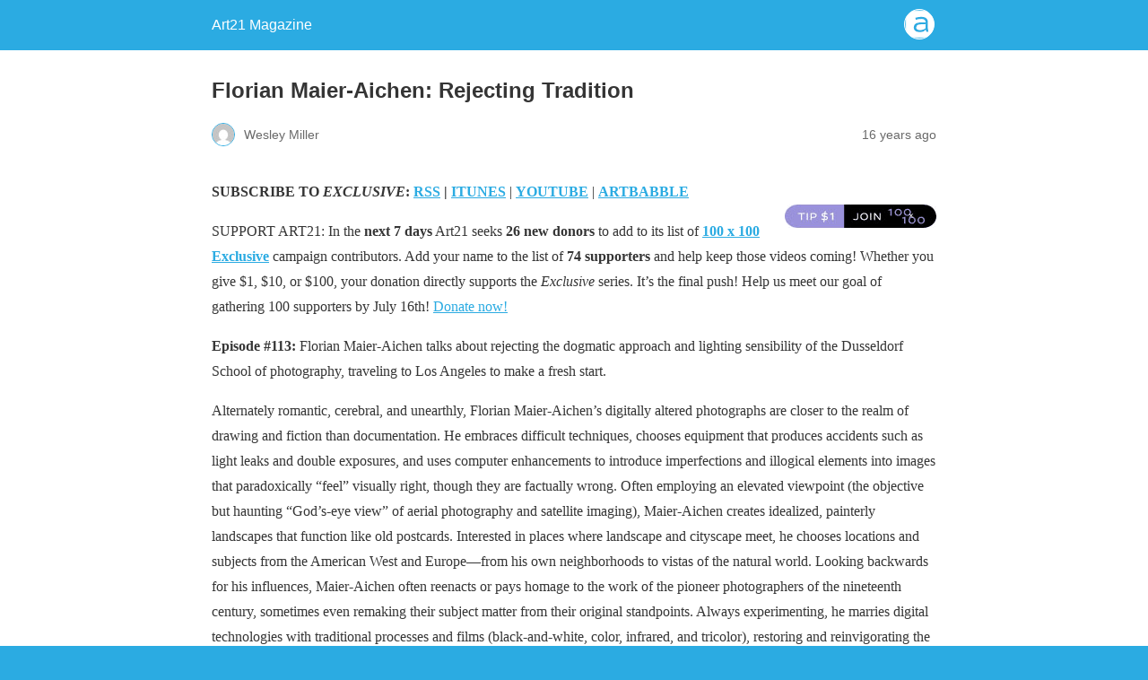

--- FILE ---
content_type: text/html; charset=utf-8
request_url: https://magazine.art21.org/2010/07/09/florian-maier-aichen-rejecting-tradition/?amp=1
body_size: 9006
content:
<!DOCTYPE html>
<html amp lang="en-US" data-amp-auto-lightbox-disable transformed="self;v=1" i-amphtml-layout="" i-amphtml-no-boilerplate="">
<head><meta charset="utf-8"><meta name="viewport" content="width=device-width,minimum-scale=1"><link rel="preconnect" href="https://cdn.ampproject.org"><style amp-runtime="" i-amphtml-version="012512221826001">html{overflow-x:hidden!important}html.i-amphtml-fie{height:100%!important;width:100%!important}html:not([amp4ads]),html:not([amp4ads]) body{height:auto!important}html:not([amp4ads]) body{margin:0!important}body{-webkit-text-size-adjust:100%;-moz-text-size-adjust:100%;-ms-text-size-adjust:100%;text-size-adjust:100%}html.i-amphtml-singledoc.i-amphtml-embedded{-ms-touch-action:pan-y pinch-zoom;touch-action:pan-y pinch-zoom}html.i-amphtml-fie>body,html.i-amphtml-singledoc>body{overflow:visible!important}html.i-amphtml-fie:not(.i-amphtml-inabox)>body,html.i-amphtml-singledoc:not(.i-amphtml-inabox)>body{position:relative!important}html.i-amphtml-ios-embed-legacy>body{overflow-x:hidden!important;overflow-y:auto!important;position:absolute!important}html.i-amphtml-ios-embed{overflow-y:auto!important;position:static}#i-amphtml-wrapper{overflow-x:hidden!important;overflow-y:auto!important;position:absolute!important;top:0!important;left:0!important;right:0!important;bottom:0!important;margin:0!important;display:block!important}html.i-amphtml-ios-embed.i-amphtml-ios-overscroll,html.i-amphtml-ios-embed.i-amphtml-ios-overscroll>#i-amphtml-wrapper{-webkit-overflow-scrolling:touch!important}#i-amphtml-wrapper>body{position:relative!important;border-top:1px solid transparent!important}#i-amphtml-wrapper+body{visibility:visible}#i-amphtml-wrapper+body .i-amphtml-lightbox-element,#i-amphtml-wrapper+body[i-amphtml-lightbox]{visibility:hidden}#i-amphtml-wrapper+body[i-amphtml-lightbox] .i-amphtml-lightbox-element{visibility:visible}#i-amphtml-wrapper.i-amphtml-scroll-disabled,.i-amphtml-scroll-disabled{overflow-x:hidden!important;overflow-y:hidden!important}amp-instagram{padding:54px 0px 0px!important;background-color:#fff}amp-iframe iframe{box-sizing:border-box!important}[amp-access][amp-access-hide]{display:none}[subscriptions-dialog],body:not(.i-amphtml-subs-ready) [subscriptions-action],body:not(.i-amphtml-subs-ready) [subscriptions-section]{display:none!important}amp-experiment,amp-live-list>[update]{display:none}amp-list[resizable-children]>.i-amphtml-loading-container.amp-hidden{display:none!important}amp-list [fetch-error],amp-list[load-more] [load-more-button],amp-list[load-more] [load-more-end],amp-list[load-more] [load-more-failed],amp-list[load-more] [load-more-loading]{display:none}amp-list[diffable] div[role=list]{display:block}amp-story-page,amp-story[standalone]{min-height:1px!important;display:block!important;height:100%!important;margin:0!important;padding:0!important;overflow:hidden!important;width:100%!important}amp-story[standalone]{background-color:#000!important;position:relative!important}amp-story-page{background-color:#757575}amp-story .amp-active>div,amp-story .i-amphtml-loader-background{display:none!important}amp-story-page:not(:first-of-type):not([distance]):not([active]){transform:translateY(1000vh)!important}amp-autocomplete{position:relative!important;display:inline-block!important}amp-autocomplete>input,amp-autocomplete>textarea{padding:0.5rem;border:1px solid rgba(0,0,0,.33)}.i-amphtml-autocomplete-results,amp-autocomplete>input,amp-autocomplete>textarea{font-size:1rem;line-height:1.5rem}[amp-fx^=fly-in]{visibility:hidden}amp-script[nodom],amp-script[sandboxed]{position:fixed!important;top:0!important;width:1px!important;height:1px!important;overflow:hidden!important;visibility:hidden}
/*# sourceURL=/css/ampdoc.css*/[hidden]{display:none!important}.i-amphtml-element{display:inline-block}.i-amphtml-blurry-placeholder{transition:opacity 0.3s cubic-bezier(0.0,0.0,0.2,1)!important;pointer-events:none}[layout=nodisplay]:not(.i-amphtml-element){display:none!important}.i-amphtml-layout-fixed,[layout=fixed][width][height]:not(.i-amphtml-layout-fixed){display:inline-block;position:relative}.i-amphtml-layout-responsive,[layout=responsive][width][height]:not(.i-amphtml-layout-responsive),[width][height][heights]:not([layout]):not(.i-amphtml-layout-responsive),[width][height][sizes]:not(img):not([layout]):not(.i-amphtml-layout-responsive){display:block;position:relative}.i-amphtml-layout-intrinsic,[layout=intrinsic][width][height]:not(.i-amphtml-layout-intrinsic){display:inline-block;position:relative;max-width:100%}.i-amphtml-layout-intrinsic .i-amphtml-sizer{max-width:100%}.i-amphtml-intrinsic-sizer{max-width:100%;display:block!important}.i-amphtml-layout-container,.i-amphtml-layout-fixed-height,[layout=container],[layout=fixed-height][height]:not(.i-amphtml-layout-fixed-height){display:block;position:relative}.i-amphtml-layout-fill,.i-amphtml-layout-fill.i-amphtml-notbuilt,[layout=fill]:not(.i-amphtml-layout-fill),body noscript>*{display:block;overflow:hidden!important;position:absolute;top:0;left:0;bottom:0;right:0}body noscript>*{position:absolute!important;width:100%;height:100%;z-index:2}body noscript{display:inline!important}.i-amphtml-layout-flex-item,[layout=flex-item]:not(.i-amphtml-layout-flex-item){display:block;position:relative;-ms-flex:1 1 auto;flex:1 1 auto}.i-amphtml-layout-fluid{position:relative}.i-amphtml-layout-size-defined{overflow:hidden!important}.i-amphtml-layout-awaiting-size{position:absolute!important;top:auto!important;bottom:auto!important}i-amphtml-sizer{display:block!important}@supports (aspect-ratio:1/1){i-amphtml-sizer.i-amphtml-disable-ar{display:none!important}}.i-amphtml-blurry-placeholder,.i-amphtml-fill-content{display:block;height:0;max-height:100%;max-width:100%;min-height:100%;min-width:100%;width:0;margin:auto}.i-amphtml-layout-size-defined .i-amphtml-fill-content{position:absolute;top:0;left:0;bottom:0;right:0}.i-amphtml-replaced-content,.i-amphtml-screen-reader{padding:0!important;border:none!important}.i-amphtml-screen-reader{position:fixed!important;top:0px!important;left:0px!important;width:4px!important;height:4px!important;opacity:0!important;overflow:hidden!important;margin:0!important;display:block!important;visibility:visible!important}.i-amphtml-screen-reader~.i-amphtml-screen-reader{left:8px!important}.i-amphtml-screen-reader~.i-amphtml-screen-reader~.i-amphtml-screen-reader{left:12px!important}.i-amphtml-screen-reader~.i-amphtml-screen-reader~.i-amphtml-screen-reader~.i-amphtml-screen-reader{left:16px!important}.i-amphtml-unresolved{position:relative;overflow:hidden!important}.i-amphtml-select-disabled{-webkit-user-select:none!important;-ms-user-select:none!important;user-select:none!important}.i-amphtml-notbuilt,[layout]:not(.i-amphtml-element),[width][height][heights]:not([layout]):not(.i-amphtml-element),[width][height][sizes]:not(img):not([layout]):not(.i-amphtml-element){position:relative;overflow:hidden!important;color:transparent!important}.i-amphtml-notbuilt:not(.i-amphtml-layout-container)>*,[layout]:not([layout=container]):not(.i-amphtml-element)>*,[width][height][heights]:not([layout]):not(.i-amphtml-element)>*,[width][height][sizes]:not([layout]):not(.i-amphtml-element)>*{display:none}amp-img:not(.i-amphtml-element)[i-amphtml-ssr]>img.i-amphtml-fill-content{display:block}.i-amphtml-notbuilt:not(.i-amphtml-layout-container),[layout]:not([layout=container]):not(.i-amphtml-element),[width][height][heights]:not([layout]):not(.i-amphtml-element),[width][height][sizes]:not(img):not([layout]):not(.i-amphtml-element){color:transparent!important;line-height:0!important}.i-amphtml-ghost{visibility:hidden!important}.i-amphtml-element>[placeholder],[layout]:not(.i-amphtml-element)>[placeholder],[width][height][heights]:not([layout]):not(.i-amphtml-element)>[placeholder],[width][height][sizes]:not([layout]):not(.i-amphtml-element)>[placeholder]{display:block;line-height:normal}.i-amphtml-element>[placeholder].amp-hidden,.i-amphtml-element>[placeholder].hidden{visibility:hidden}.i-amphtml-element:not(.amp-notsupported)>[fallback],.i-amphtml-layout-container>[placeholder].amp-hidden,.i-amphtml-layout-container>[placeholder].hidden{display:none}.i-amphtml-layout-size-defined>[fallback],.i-amphtml-layout-size-defined>[placeholder]{position:absolute!important;top:0!important;left:0!important;right:0!important;bottom:0!important;z-index:1}amp-img[i-amphtml-ssr]:not(.i-amphtml-element)>[placeholder]{z-index:auto}.i-amphtml-notbuilt>[placeholder]{display:block!important}.i-amphtml-hidden-by-media-query{display:none!important}.i-amphtml-element-error{background:red!important;color:#fff!important;position:relative!important}.i-amphtml-element-error:before{content:attr(error-message)}i-amp-scroll-container,i-amphtml-scroll-container{position:absolute;top:0;left:0;right:0;bottom:0;display:block}i-amp-scroll-container.amp-active,i-amphtml-scroll-container.amp-active{overflow:auto;-webkit-overflow-scrolling:touch}.i-amphtml-loading-container{display:block!important;pointer-events:none;z-index:1}.i-amphtml-notbuilt>.i-amphtml-loading-container{display:block!important}.i-amphtml-loading-container.amp-hidden{visibility:hidden}.i-amphtml-element>[overflow]{cursor:pointer;position:relative;z-index:2;visibility:hidden;display:initial;line-height:normal}.i-amphtml-layout-size-defined>[overflow]{position:absolute}.i-amphtml-element>[overflow].amp-visible{visibility:visible}template{display:none!important}.amp-border-box,.amp-border-box *,.amp-border-box :after,.amp-border-box :before{box-sizing:border-box}amp-pixel{display:none!important}amp-analytics,amp-auto-ads,amp-story-auto-ads{position:fixed!important;top:0!important;width:1px!important;height:1px!important;overflow:hidden!important;visibility:hidden}amp-story{visibility:hidden!important}html.i-amphtml-fie>amp-analytics{position:initial!important}[visible-when-invalid]:not(.visible),form [submit-error],form [submit-success],form [submitting]{display:none}amp-accordion{display:block!important}@media (min-width:1px){:where(amp-accordion>section)>:first-child{margin:0;background-color:#efefef;padding-right:20px;border:1px solid #dfdfdf}:where(amp-accordion>section)>:last-child{margin:0}}amp-accordion>section{float:none!important}amp-accordion>section>*{float:none!important;display:block!important;overflow:hidden!important;position:relative!important}amp-accordion,amp-accordion>section{margin:0}amp-accordion:not(.i-amphtml-built)>section>:last-child{display:none!important}amp-accordion:not(.i-amphtml-built)>section[expanded]>:last-child{display:block!important}
/*# sourceURL=/css/ampshared.css*/</style><meta name="amp-to-amp-navigation" content="AMP-Redirect-To; AMP.navigateTo"><meta name="robots" content="max-image-preview:large"><meta name="generator" content="AMP Plugin v2.5.5; mode=reader; theme=legacy"><meta name="generator" content="WordPress 6.8.3"><meta name="description" content="SUBSCRIBE TO EXCLUSIVE: RSS | ITUNES | YOUTUBE | ARTBABBLE SUPPORT ART21: In the next 7 days Art21 seeks 26 new donors to add to its list of 100 x 100 Exclusive campaign contributors. Add your name to the list of 74 supporters and help keep those videos coming! Whether you give $1, $10, or"><meta name="robots" content="max-image-preview:large"><meta name="author" content="Wesley Miller"><meta name="generator" content="All in One SEO (AIOSEO) 4.9.3"><meta property="og:locale" content="en_US"><meta property="og:site_name" content="Art21 Magazine - An online space for insightful writing on contemporary art and artists"><meta property="og:type" content="article"><meta property="og:title" content="Florian Maier-Aichen: Rejecting Tradition - Art21 Magazine"><meta property="og:description" content="SUBSCRIBE TO EXCLUSIVE: RSS | ITUNES | YOUTUBE | ARTBABBLE SUPPORT ART21: In the next 7 days Art21 seeks 26 new donors to add to its list of 100 x 100 Exclusive campaign contributors. Add your name to the list of 74 supporters and help keep those videos coming! Whether you give $1, $10, or"><meta property="og:url" content="https://magazine.art21.org/2010/07/09/florian-maier-aichen-rejecting-tradition/"><meta property="article:published_time" content="2010-07-09T15:23:06+00:00"><meta property="article:modified_time" content="2010-07-09T15:29:51+00:00"><meta name="twitter:card" content="summary_large_image"><meta name="twitter:title" content="Florian Maier-Aichen: Rejecting Tradition - Art21 Magazine"><meta name="twitter:description" content="SUBSCRIBE TO EXCLUSIVE: RSS | ITUNES | YOUTUBE | ARTBABBLE SUPPORT ART21: In the next 7 days Art21 seeks 26 new donors to add to its list of 100 x 100 Exclusive campaign contributors. Add your name to the list of 74 supporters and help keep those videos coming! Whether you give $1, $10, or"><script async="" src="https://cdn.ampproject.org/v0.mjs" type="module" crossorigin="anonymous"></script><script async nomodule src="https://cdn.ampproject.org/v0.js" crossorigin="anonymous"></script><script src="https://cdn.ampproject.org/v0/amp-analytics-0.1.mjs" async="" custom-element="amp-analytics" type="module" crossorigin="anonymous"></script><script async nomodule src="https://cdn.ampproject.org/v0/amp-analytics-0.1.js" crossorigin="anonymous" custom-element="amp-analytics"></script><script src="https://cdn.ampproject.org/v0/amp-anim-0.1.mjs" async="" custom-element="amp-anim" type="module" crossorigin="anonymous"></script><script async nomodule src="https://cdn.ampproject.org/v0/amp-anim-0.1.js" crossorigin="anonymous" custom-element="amp-anim"></script><style amp-custom="">#amp-mobile-version-switcher{left:0;position:absolute;width:100%;z-index:100}#amp-mobile-version-switcher>a{background-color:#444;border:0;color:#eaeaea;display:block;font-family:-apple-system,BlinkMacSystemFont,Segoe UI,Roboto,Oxygen-Sans,Ubuntu,Cantarell,Helvetica Neue,sans-serif;font-size:16px;font-weight:600;padding:15px 0;text-align:center;-webkit-text-decoration:none;text-decoration:none}#amp-mobile-version-switcher>a:active,#amp-mobile-version-switcher>a:focus,#amp-mobile-version-switcher>a:hover{-webkit-text-decoration:underline;text-decoration:underline}:where(.wp-block-button__link){border-radius:9999px;box-shadow:none;padding:calc(.667em + 2px) calc(1.333em + 2px);text-decoration:none}:root :where(.wp-block-button .wp-block-button__link.is-style-outline),:root :where(.wp-block-button.is-style-outline>.wp-block-button__link){border:2px solid;padding:.667em 1.333em}:root :where(.wp-block-button .wp-block-button__link.is-style-outline:not(.has-text-color)),:root :where(.wp-block-button.is-style-outline>.wp-block-button__link:not(.has-text-color)){color:currentColor}:root :where(.wp-block-button .wp-block-button__link.is-style-outline:not(.has-background)),:root :where(.wp-block-button.is-style-outline>.wp-block-button__link:not(.has-background)){background-color:initial;background-image:none}:where(.wp-block-columns){margin-bottom:1.75em}:where(.wp-block-columns.has-background){padding:1.25em 2.375em}:where(.wp-block-post-comments input[type=submit]){border:none}:where(.wp-block-cover-image:not(.has-text-color)),:where(.wp-block-cover:not(.has-text-color)){color:#fff}:where(.wp-block-cover-image.is-light:not(.has-text-color)),:where(.wp-block-cover.is-light:not(.has-text-color)){color:#000}:root :where(.wp-block-cover h1:not(.has-text-color)),:root :where(.wp-block-cover h2:not(.has-text-color)),:root :where(.wp-block-cover h3:not(.has-text-color)),:root :where(.wp-block-cover h4:not(.has-text-color)),:root :where(.wp-block-cover h5:not(.has-text-color)),:root :where(.wp-block-cover h6:not(.has-text-color)),:root :where(.wp-block-cover p:not(.has-text-color)){color:inherit}:where(.wp-block-file){margin-bottom:1.5em}:where(.wp-block-file__button){border-radius:2em;display:inline-block;padding:.5em 1em}:where(.wp-block-file__button):is(a):active,:where(.wp-block-file__button):is(a):focus,:where(.wp-block-file__button):is(a):hover,:where(.wp-block-file__button):is(a):visited{box-shadow:none;color:#fff;opacity:.85;text-decoration:none}:where(.wp-block-group.wp-block-group-is-layout-constrained){position:relative}@keyframes show-content-image{0%{visibility:hidden}99%{visibility:hidden}to{visibility:visible}}@keyframes turn-on-visibility{0%{opacity:0}to{opacity:1}}@keyframes turn-off-visibility{0%{opacity:1;visibility:visible}99%{opacity:0;visibility:visible}to{opacity:0;visibility:hidden}}@keyframes lightbox-zoom-in{0%{transform:translate(calc(( -100vw + var(--wp--lightbox-scrollbar-width) ) / 2 + var(--wp--lightbox-initial-left-position)),calc(-50vh + var(--wp--lightbox-initial-top-position))) scale(var(--wp--lightbox-scale))}to{transform:translate(-50%,-50%) scale(1)}}@keyframes lightbox-zoom-out{0%{transform:translate(-50%,-50%) scale(1);visibility:visible}99%{visibility:visible}to{transform:translate(calc(( -100vw + var(--wp--lightbox-scrollbar-width) ) / 2 + var(--wp--lightbox-initial-left-position)),calc(-50vh + var(--wp--lightbox-initial-top-position))) scale(var(--wp--lightbox-scale));visibility:hidden}}:where(.wp-block-latest-comments:not([data-amp-original-style*=line-height] .wp-block-latest-comments__comment)){line-height:1.1}:where(.wp-block-latest-comments:not([data-amp-original-style*=line-height] .wp-block-latest-comments__comment-excerpt p)){line-height:1.8}:root :where(.wp-block-latest-posts.is-grid){padding:0}:root :where(.wp-block-latest-posts.wp-block-latest-posts__list){padding-left:0}:root :where(.wp-block-list.has-background){padding:1.25em 2.375em}:where(.wp-block-navigation.has-background .wp-block-navigation-item a:not(.wp-element-button)),:where(.wp-block-navigation.has-background .wp-block-navigation-submenu a:not(.wp-element-button)){padding:.5em 1em}:where(.wp-block-navigation .wp-block-navigation__submenu-container .wp-block-navigation-item a:not(.wp-element-button)),:where(.wp-block-navigation .wp-block-navigation__submenu-container .wp-block-navigation-submenu a:not(.wp-element-button)),:where(.wp-block-navigation .wp-block-navigation__submenu-container .wp-block-navigation-submenu button.wp-block-navigation-item__content),:where(.wp-block-navigation .wp-block-navigation__submenu-container .wp-block-pages-list__item button.wp-block-navigation-item__content){padding:.5em 1em}@keyframes overlay-menu__fade-in-animation{0%{opacity:0;transform:translateY(.5em)}to{opacity:1;transform:translateY(0)}}:root :where(p.has-background){padding:1.25em 2.375em}:where(p.has-text-color:not(.has-link-color)) a{color:inherit}:where(.wp-block-post-excerpt){box-sizing:border-box;margin-bottom:var(--wp--style--block-gap);margin-top:var(--wp--style--block-gap)}:where(.wp-block-preformatted.has-background){padding:1.25em 2.375em}:where(.wp-block-search__button){border:1px solid #ccc;padding:6px 10px}:where(.wp-block-search__input){font-family:inherit;font-size:inherit;font-style:inherit;font-weight:inherit;letter-spacing:inherit;line-height:inherit;text-transform:inherit}:where(.wp-block-search__button-inside .wp-block-search__inside-wrapper){border:1px solid #949494;box-sizing:border-box;padding:4px}:where(.wp-block-search__button-inside .wp-block-search__inside-wrapper) :where(.wp-block-search__button){padding:4px 8px}:root :where(.wp-block-separator.is-style-dots){height:auto;line-height:1;text-align:center}:root :where(.wp-block-separator.is-style-dots):before{color:currentColor;content:"···";font-family:serif;font-size:1.5em;letter-spacing:2em;padding-left:2em}:root :where(.wp-block-site-logo.is-style-rounded){border-radius:9999px}:root :where(.wp-block-social-links .wp-social-link a){padding:.25em}:root :where(.wp-block-social-links.is-style-logos-only .wp-social-link a){padding:0}:root :where(.wp-block-social-links.is-style-pill-shape .wp-social-link a){padding-left:.6666666667em;padding-right:.6666666667em}:root :where(.wp-block-tag-cloud.is-style-outline){display:flex;flex-wrap:wrap;gap:1ch}:root :where(.wp-block-tag-cloud.is-style-outline a){border:1px solid;margin-right:0;padding:1ch 2ch}:root :where(.wp-block-tag-cloud.is-style-outline a):not(#_#_#_#_#_#_#_#_){font-size:unset;text-decoration:none}:root :where(.wp-block-table-of-contents){box-sizing:border-box}:where(.wp-block-term-description){box-sizing:border-box;margin-bottom:var(--wp--style--block-gap);margin-top:var(--wp--style--block-gap)}:where(pre.wp-block-verse){font-family:inherit}:root{--wp--preset--font-size--normal:16px;--wp--preset--font-size--huge:42px}html :where(.has-border-color){border-style:solid}html :where([data-amp-original-style*=border-top-color]){border-top-style:solid}html :where([data-amp-original-style*=border-right-color]){border-right-style:solid}html :where([data-amp-original-style*=border-bottom-color]){border-bottom-style:solid}html :where([data-amp-original-style*=border-left-color]){border-left-style:solid}html :where([data-amp-original-style*=border-width]){border-style:solid}html :where([data-amp-original-style*=border-top-width]){border-top-style:solid}html :where([data-amp-original-style*=border-right-width]){border-right-style:solid}html :where([data-amp-original-style*=border-bottom-width]){border-bottom-style:solid}html :where([data-amp-original-style*=border-left-width]){border-left-style:solid}html :where(amp-img[class*=wp-image-]),html :where(amp-anim[class*=wp-image-]){height:auto;max-width:100%}:where(figure){margin:0 0 1em}html :where(.is-position-sticky){--wp-admin--admin-bar--position-offset:var(--wp-admin--admin-bar--height,0px)}@media screen and (max-width:600px){html :where(.is-position-sticky){--wp-admin--admin-bar--position-offset:0px}}:root :where(.wp-block-image figcaption){color:#555;font-size:13px;text-align:center}:where(.wp-block-group.has-background){padding:1.25em 2.375em}:root :where(.wp-block-template-part.has-background){margin-bottom:0;margin-top:0;padding:1.25em 2.375em}amp-anim.amp-wp-enforced-sizes,amp-img.amp-wp-enforced-sizes{object-fit:contain}amp-anim img,amp-anim noscript,amp-img img,amp-img noscript{image-rendering:inherit;object-fit:inherit;object-position:inherit}.alignright{margin-top:1em;margin-right:auto;margin-bottom:1em;margin-left:auto}.alignright{float:right}.amp-wp-enforced-sizes{max-width:100%;margin:0 auto}html{background:#2babe2}body{background:#fff;color:#353535;font-family:Georgia,"Times New Roman",Times,Serif;font-weight:300;line-height:1.75}p{margin:0 0 1em;padding:0}a,a:visited{color:#2babe2}a:hover,a:active,a:focus{color:#353535}.amp-wp-meta,.amp-wp-header div,.amp-wp-title,.amp-wp-tax-category,.amp-wp-tax-tag,.amp-wp-footer p,.back-to-top{font-family:-apple-system,BlinkMacSystemFont,"Segoe UI","Roboto","Oxygen-Sans","Ubuntu","Cantarell","Helvetica Neue",sans-serif}.amp-wp-header{background-color:#2babe2}.amp-wp-header div{color:#fff;font-size:1em;font-weight:400;margin:0 auto;max-width:calc(840px - 32px);padding:.875em 16px;position:relative}.amp-wp-header a{color:#fff;text-decoration:none}.amp-wp-header .amp-wp-site-icon{background-color:#fff;border:1px solid #fff;border-radius:50%;position:absolute;right:18px;top:10px}.amp-wp-article{color:#353535;font-weight:400;margin:1.5em auto;max-width:840px;overflow-wrap:break-word;word-wrap:break-word}.amp-wp-article-header{align-items:center;align-content:stretch;display:flex;flex-wrap:wrap;justify-content:space-between;margin:1.5em 16px 0}.amp-wp-title{color:#353535;display:block;flex:1 0 100%;font-weight:900;margin:0 0 .625em;width:100%}.amp-wp-meta{color:#696969;display:inline-block;flex:2 1 50%;font-size:.875em;line-height:1.5em;margin:0 0 1.5em;padding:0}.amp-wp-article-header .amp-wp-meta:last-of-type{text-align:right}.amp-wp-article-header .amp-wp-meta:first-of-type{text-align:left}.amp-wp-byline amp-img,.amp-wp-byline .amp-wp-author{display:inline-block;vertical-align:middle}.amp-wp-byline amp-img{border:1px solid #2babe2;border-radius:50%;position:relative;margin-right:6px}.amp-wp-posted-on{text-align:right}.amp-wp-article-content{margin:0 16px}.amp-wp-article-content amp-img{margin:0 auto}.amp-wp-article-content amp-img.alignright{margin:0 0 1em 16px}.amp-wp-article-footer .amp-wp-meta{display:block}.amp-wp-tax-category,.amp-wp-tax-tag{color:#696969;font-size:.875em;line-height:1.5em;margin:1.5em 16px}.amp-wp-footer{border-top:1px solid #c2c2c2;margin:calc(1.5em - 1px) 0 0}.amp-wp-footer div{margin:0 auto;max-width:calc(840px - 32px);padding:1.25em 16px 1.25em;position:relative}.amp-wp-footer h2{font-size:1em;line-height:1.375em;margin:0 0 .5em}.amp-wp-footer p{color:#696969;font-size:.8em;line-height:1.5em;margin:0 85px 0 0}.amp-wp-footer a{text-decoration:none}.back-to-top{bottom:1.275em;font-size:.8em;font-weight:600;line-height:2em;position:absolute;right:16px}

/*# sourceURL=amp-custom.css */</style><link rel="canonical" href="https://magazine.art21.org/2010/07/09/florian-maier-aichen-rejecting-tradition/"><title>Florian Maier-Aichen: Rejecting Tradition - Art21 Magazine</title><script type="application/ld+json" class="aioseo-schema">{"@context":"https://schema.org","@graph":[{"@type":"BlogPosting","@id":"https://magazine.art21.org/2010/07/09/florian-maier-aichen-rejecting-tradition/#blogposting","name":"Florian Maier-Aichen: Rejecting Tradition - Art21 Magazine","headline":"Florian Maier-Aichen: Rejecting Tradition","author":{"@id":"https://magazine.art21.org/author/wes/#author"},"publisher":{"@id":"https://magazine.art21.org/#organization"},"image":{"@type":"ImageObject","url":"https://magazine.art21.org/wp-content/uploads/2010/04/100x100-video-buttons.gif","width":169,"height":26,"caption":"Donate Today!"},"datePublished":"2010-07-09T11:23:06-04:00","dateModified":"2010-07-09T11:29:51-04:00","inLanguage":"en-US","mainEntityOfPage":{"@id":"https://magazine.art21.org/2010/07/09/florian-maier-aichen-rejecting-tradition/#webpage"},"isPartOf":{"@id":"https://magazine.art21.org/2010/07/09/florian-maier-aichen-rejecting-tradition/#webpage"},"articleSection":"Art21 Extended Play, Florian Maier-Aichen"},{"@type":"BreadcrumbList","@id":"https://magazine.art21.org/2010/07/09/florian-maier-aichen-rejecting-tradition/#breadcrumblist","itemListElement":[{"@type":"ListItem","@id":"https://magazine.art21.org#listItem","position":1,"name":"Home","item":"https://magazine.art21.org","nextItem":{"@type":"ListItem","@id":"https://magazine.art21.org/category/art21-news/#listItem","name":"News"}},{"@type":"ListItem","@id":"https://magazine.art21.org/category/art21-news/#listItem","position":2,"name":"News","item":"https://magazine.art21.org/category/art21-news/","nextItem":{"@type":"ListItem","@id":"https://magazine.art21.org/category/art21-news/film-and-video/#listItem","name":"Film \u0026amp; Video"},"previousItem":{"@type":"ListItem","@id":"https://magazine.art21.org#listItem","name":"Home"}},{"@type":"ListItem","@id":"https://magazine.art21.org/category/art21-news/film-and-video/#listItem","position":3,"name":"Film \u0026amp; Video","item":"https://magazine.art21.org/category/art21-news/film-and-video/","nextItem":{"@type":"ListItem","@id":"https://magazine.art21.org/category/art21-news/film-and-video/extended-play/#listItem","name":"Art21 Extended Play"},"previousItem":{"@type":"ListItem","@id":"https://magazine.art21.org/category/art21-news/#listItem","name":"News"}},{"@type":"ListItem","@id":"https://magazine.art21.org/category/art21-news/film-and-video/extended-play/#listItem","position":4,"name":"Art21 Extended Play","item":"https://magazine.art21.org/category/art21-news/film-and-video/extended-play/","nextItem":{"@type":"ListItem","@id":"https://magazine.art21.org/2010/07/09/florian-maier-aichen-rejecting-tradition/#listItem","name":"Florian Maier-Aichen: Rejecting Tradition"},"previousItem":{"@type":"ListItem","@id":"https://magazine.art21.org/category/art21-news/film-and-video/#listItem","name":"Film \u0026amp; Video"}},{"@type":"ListItem","@id":"https://magazine.art21.org/2010/07/09/florian-maier-aichen-rejecting-tradition/#listItem","position":5,"name":"Florian Maier-Aichen: Rejecting Tradition","previousItem":{"@type":"ListItem","@id":"https://magazine.art21.org/category/art21-news/film-and-video/extended-play/#listItem","name":"Art21 Extended Play"}}]},{"@type":"Organization","@id":"https://magazine.art21.org/#organization","name":"Art21 Magazine","description":"An online space for insightful writing on contemporary art and artists","url":"https://magazine.art21.org/"},{"@type":"Person","@id":"https://magazine.art21.org/author/wes/#author","url":"https://magazine.art21.org/author/wes/","name":"Wesley Miller"},{"@type":"WebPage","@id":"https://magazine.art21.org/2010/07/09/florian-maier-aichen-rejecting-tradition/#webpage","url":"https://magazine.art21.org/2010/07/09/florian-maier-aichen-rejecting-tradition/","name":"Florian Maier-Aichen: Rejecting Tradition - Art21 Magazine","description":"SUBSCRIBE TO EXCLUSIVE: RSS | ITUNES | YOUTUBE | ARTBABBLE SUPPORT ART21: In the next 7 days Art21 seeks 26 new donors to add to its list of 100 x 100 Exclusive campaign contributors. Add your name to the list of 74 supporters and help keep those videos coming! Whether you give $1, $10, or","inLanguage":"en-US","isPartOf":{"@id":"https://magazine.art21.org/#website"},"breadcrumb":{"@id":"https://magazine.art21.org/2010/07/09/florian-maier-aichen-rejecting-tradition/#breadcrumblist"},"author":{"@id":"https://magazine.art21.org/author/wes/#author"},"creator":{"@id":"https://magazine.art21.org/author/wes/#author"},"image":{"@type":"ImageObject","url":"https://magazine.art21.org/wp-content/uploads/2010/04/100x100-video-buttons.gif","@id":"https://magazine.art21.org/2010/07/09/florian-maier-aichen-rejecting-tradition/#mainImage","width":169,"height":26,"caption":"Donate Today!"},"primaryImageOfPage":{"@id":"https://magazine.art21.org/2010/07/09/florian-maier-aichen-rejecting-tradition/#mainImage"},"datePublished":"2010-07-09T11:23:06-04:00","dateModified":"2010-07-09T11:29:51-04:00"},{"@type":"WebSite","@id":"https://magazine.art21.org/#website","url":"https://magazine.art21.org/","name":"Art21 Magazine","description":"An online space for insightful writing on contemporary art and artists","inLanguage":"en-US","publisher":{"@id":"https://magazine.art21.org/#organization"}}]}</script></head>

<body class="">

<header id="top" class="amp-wp-header">
	<div>
		<a href="https://magazine.art21.org/?amp=1">
										<amp-img src="/favicon-32x32.png" width="32" height="32" class="amp-wp-site-icon amp-wp-enforced-sizes i-amphtml-layout-intrinsic i-amphtml-layout-size-defined" data-hero-candidate="" alt="Site icon" layout="intrinsic" data-hero i-amphtml-ssr i-amphtml-layout="intrinsic"><i-amphtml-sizer slot="i-amphtml-svc" class="i-amphtml-sizer"><img alt="" aria-hidden="true" class="i-amphtml-intrinsic-sizer" role="presentation" src="[data-uri]"></i-amphtml-sizer><img class="i-amphtml-fill-content i-amphtml-replaced-content" decoding="async" alt="Site icon" src="/favicon-32x32.png"></amp-img>
						<span class="amp-site-title">
				Art21 Magazine			</span>
		</a>
	</div>
</header>

<article class="amp-wp-article">
	<header class="amp-wp-article-header">
		<h1 class="amp-wp-title">Florian Maier-Aichen: Rejecting Tradition</h1>
			<div class="amp-wp-meta amp-wp-byline">
					<amp-img src="https://secure.gravatar.com/avatar/af4fd8f68859ab5dd3fdaa143bcded4ae7beff5ceaea4e7c24fb7315568880e9?s=72&amp;d=mm&amp;r=g" srcset="
					https://secure.gravatar.com/avatar/af4fd8f68859ab5dd3fdaa143bcded4ae7beff5ceaea4e7c24fb7315568880e9?s=24&amp;d=mm&amp;r=g 1x,
					https://secure.gravatar.com/avatar/af4fd8f68859ab5dd3fdaa143bcded4ae7beff5ceaea4e7c24fb7315568880e9?s=48&amp;d=mm&amp;r=g 2x,
					https://secure.gravatar.com/avatar/af4fd8f68859ab5dd3fdaa143bcded4ae7beff5ceaea4e7c24fb7315568880e9?s=72&amp;d=mm&amp;r=g 3x
				" alt="Wesley Miller" width="24" height="24" layout="fixed" class="i-amphtml-layout-fixed i-amphtml-layout-size-defined" style="width:24px;height:24px" i-amphtml-layout="fixed"></amp-img>
				<span class="amp-wp-author author vcard">Wesley Miller</span>
	</div>
<div class="amp-wp-meta amp-wp-posted-on">
	<time datetime="2010-07-09T15:23:06+00:00">
		16 years ago	</time>
</div>
	</header>

	
	<div class="amp-wp-article-content">
		<p></p>
<p><span class="caption"><strong>SUBSCRIBE TO <em>EXCLUSIVE</em>: <a href="https://feeds2.feedburner.com/Art21BlogVideo"><strong>RSS</strong></a> | </strong><a href="https://itunes.apple.com/WebObjects/MZStore.woa/wa/viewPodcast?id=295840285"><strong>ITUNES</strong></a> | <a href="https://www.youtube.com/user/art21org#g/c/9461961E1AD6BD70"><strong>YOUTUBE</strong></a> | <a href="https://www.artbabble.org/series/art21%E2%80%94exclusive"><strong>ARTBABBLE</strong></a></span><br>
<a href="https://beta.art21.org/doc/3603/100_donations_in_100_days/?utm_source=blog.art21.org&amp;utm_medium=referral&amp;utm_campaign=Art21_Video_Post" target="_blank"><amp-anim class="alignright size-full wp-image-19422 amp-wp-enforced-sizes i-amphtml-layout-intrinsic i-amphtml-layout-size-defined" title="100x100-video-buttons" src="https://magazine.art21.org/wp-content/uploads/2010/04/100x100-video-buttons.gif" alt="Donate Today!" width="169" height="26" layout="intrinsic" i-amphtml-layout="intrinsic"><i-amphtml-sizer slot="i-amphtml-svc" class="i-amphtml-sizer"><img alt="" aria-hidden="true" class="i-amphtml-intrinsic-sizer" role="presentation" src="[data-uri]"></i-amphtml-sizer><noscript><img loading="lazy" decoding="async" title="100x100-video-buttons" src="https://magazine.art21.org/wp-content/uploads/2010/04/100x100-video-buttons.gif" alt="Donate Today!" width="169" height="26"></noscript></amp-anim></a></p>
<p>SUPPORT ART21: In the <strong>next 7 days</strong> Art21 seeks <strong>26 new donors</strong> to add to its list of <a href="https://beta.art21.org/doc/3603/100_donations_in_100_days/?utm_source=blog.art21.org&amp;utm_medium=referral&amp;utm_campaign=Art21_Video_Post" target="_blank"><strong>100 x 100 Exclusive</strong></a> campaign contributors. Add your name to the list of  <strong>74 supporters</strong> and help keep those videos coming! Whether you give $1, $10, or $100, your donation directly supports the <em>Exclusive</em> series.  It’s the final push! Help us meet our goal of gathering 100 supporters by July 16th! <a href="https://beta.art21.org/doc/3603/100_donations_in_100_days/?utm_source=blog.art21.org&amp;utm_medium=referral&amp;utm_campaign=Art21_Video_Post" target="_blank">Donate now!</a></p>
<p><strong>Episode #113:</strong> Florian Maier-Aichen talks about rejecting the dogmatic approach and lighting sensibility of the Dusseldorf School of photography, traveling to Los Angeles to make a fresh start.</p>
<p>Alternately romantic, cerebral, and unearthly, Florian Maier-Aichen’s digitally altered photographs are closer to the realm of drawing and fiction than documentation. He embraces difficult techniques, chooses equipment that produces accidents such as light leaks and double exposures, and uses computer enhancements to introduce imperfections and illogical elements into images that paradoxically “feel” visually right, though they are factually wrong. Often employing an elevated viewpoint (the objective but haunting “God’s-eye view” of aerial photography and satellite imaging), Maier-Aichen creates idealized, painterly landscapes that function like old postcards. Interested in places where landscape and cityscape meet, he chooses locations and subjects from the American West and Europe—from his own neighborhoods to vistas of the natural world. Looking backwards for his influences, Maier-Aichen often reenacts or pays homage to the work of the pioneer photographers of the nineteenth century, sometimes even remaking their subject matter from their original standpoints. Always experimenting, he marries digital technologies with traditional processes and films (black-and-white, color, infrared, and tricolor), restoring and reinvigorating the artistry and alchemy of early photography.</p>
<p><a href="https://www.art21.org/artists/florian-maier-aichen">Florian Maier-Aichen</a> is featured in the <a href="https://www.pbs.org/art21/series/seasonfive/" target="_blank">Season 5</a> (2009) episode <a href="https://www.pbs.org/art21/series/seasonfive/fantasy.html" target="_blank"><em>Fantasy</em></a> of the <em>Art in the Twenty-First Century</em> television series on PBS. Download-to-own the full episode from <a href="https://itunes.apple.com/WebObjects/MZStore.woa/wa/viewTVSeason?id=350607550&amp;s=143441"> iTunes</a>.</p>
<p><span class="caption">VIDEO | Producer: Wesley Miller &amp; Nick Ravich. Interview: Susan Sollins. Camera: Robert Elfstrom. Sound: Ray Day. Editor: Joaquin Perez, Mark Sutton &amp; Jake Yuzna.</span></p>
	</div>

	<footer class="amp-wp-article-footer">
			<div class="amp-wp-meta amp-wp-tax-category">
		Categories: <a href="https://magazine.art21.org/category/art21-news/film-and-video/extended-play/?amp=1" rel="category tag">Art21 Extended Play</a>	</div>

	<div class="amp-wp-meta amp-wp-tax-tag">
		Tags: <a href="https://magazine.art21.org/tag/florian-maier-aichen/?amp=1" rel="tag">Florian Maier-Aichen</a>	</div>
	</footer>
</article>

<footer class="amp-wp-footer">
	<div>
		<h2>Art21 Magazine</h2>
		<a href="#top" class="back-to-top">Back to top</a>
	</div>
</footer>



  <amp-analytics type="googleanalytics" id="analytics1" class="i-amphtml-layout-fixed i-amphtml-layout-size-defined" style="width:1px;height:1px" i-amphtml-layout="fixed">
   <script type="application/json">{"vars":{"account":"UA-3929820-3"},"triggers":{"trackPageview":{"on":"visible","request":"pageview"}}}</script>
  </amp-analytics>

		<div id="amp-mobile-version-switcher">
			<a rel="nofollow" href="https://magazine.art21.org/2010/07/09/florian-maier-aichen-rejecting-tradition/?noamp=mobile">
				Exit mobile version			</a>
		</div>

				





</body></html>
